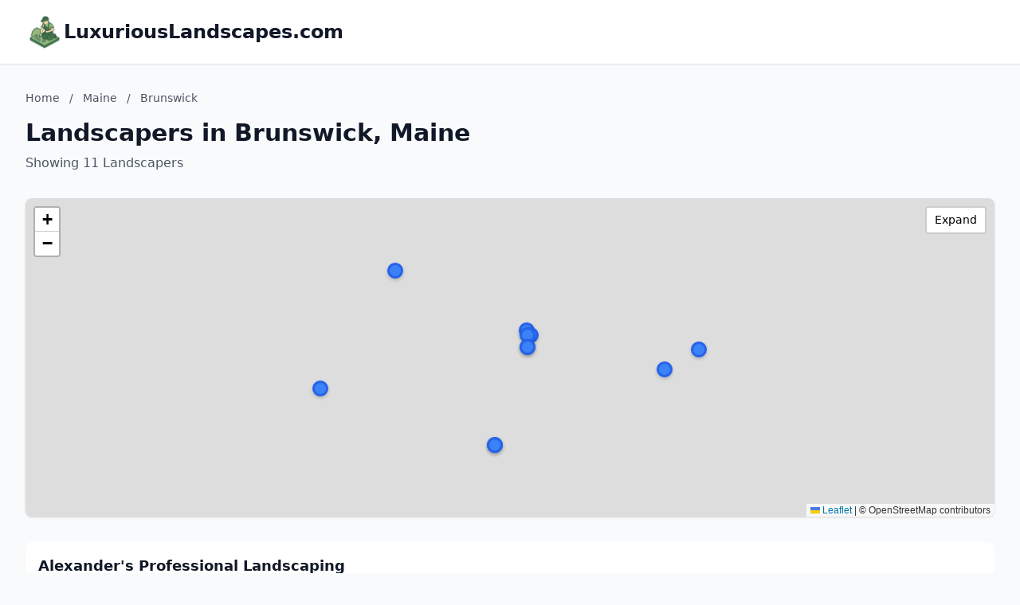

--- FILE ---
content_type: text/html; charset=utf-8
request_url: https://luxuriouslandscapes.com/Maine/Brunswick/
body_size: 5545
content:
<!DOCTYPE html>
<html lang="en">
<head>
    <meta charset="UTF-8">
    <meta name="viewport" content="width=device-width, initial-scale=1.0">
    <title>Brunswick, Maine Landscapers - luxuriouslandscapes.com</title>
    <meta name="description" content="Find landscapers in Brunswick, Maine on luxuriouslandscapes.com">
    <link rel="icon" type="image/png" href="https://www.localdancinginstruction.com/cdn-cgi/image/width=200/https://www.localdancinginstruction.com/images/icon.png">
    
    <!-- Google tag (gtag.js) -->
    <script async src="https://www.googletagmanager.com/gtag/js?id=G-REY216B6ZM"></script>
    <script>
    window.dataLayer = window.dataLayer || [];
    function gtag(){dataLayer.push(arguments);}
    gtag('js', new Date());

    gtag('config', 'G-REY216B6ZM');
    </script>

    <link rel="stylesheet" href="/styles.css" onerror="this.remove()">
    
    <!-- Leaflet CSS -->
    <link rel="stylesheet" href="https://unpkg.com/leaflet@1.9.4/dist/leaflet.css" />
    <style>
        .text-primary { color: #2563eb; }
        .hover\:text-primary:hover { color: #1d4ed8; }
        .bg-primary { background-color: #2563eb; }
        .hover\:bg-primary-dark:hover { background-color: #1d4ed8; }
        
        /* Map styles */
        #businessMap {
            height: 400px;
            width: 100%;
            border-radius: 0.5rem;
            box-shadow: 0 1px 3px 0 rgba(0, 0, 0, 0.1);
        }
        #businessMap.expanded {
            height: 600px;
        }
        .map-expand-btn {
            position: absolute;
            top: 10px;
            right: 10px;
            z-index: 1000;
            background: white;
            border: 2px solid rgba(0,0,0,0.2);
            border-radius: 4px;
            padding: 5px 10px;
            cursor: pointer;
            font-size: 14px;
            transition: all 0.2s;
        }
        .map-expand-btn:hover {
            background: #f5f5f5;
        }
        
        /* Business modal styles */
        .business-modal {
            display: none;
            position: fixed;
            top: 0;
            left: 0;
            width: 100%;
            height: 100%;
            background: rgba(0, 0, 0, 0.5);
            z-index: 9999;
            align-items: center;
            justify-content: center;
        }
        .business-modal.active {
            display: flex;
        }
        .modal-content {
            background: white;
            border-radius: 0.5rem;
            padding: 1.5rem;
            max-width: 400px;
            width: 90%;
            box-shadow: 0 20px 25px -5px rgba(0, 0, 0, 0.1);
        }
        
        /* Custom marker styles */
        .featured-marker {
            background: #fbbf24;
            border: 3px solid #f59e0b;
            border-radius: 50%;
            width: 30px !important;
            height: 30px !important;
            margin-left: -15px !important;
            margin-top: -15px !important;
            box-shadow: 0 2px 6px rgba(0,0,0,0.3);
        }
        .regular-marker {
            background: #3b82f6;
            border: 3px solid #2563eb;
            border-radius: 50%;
            width: 20px !important;
            height: 20px !important;
            margin-left: -10px !important;
            margin-top: -10px !important;
            box-shadow: 0 2px 4px rgba(0,0,0,0.2);
        }
    </style>
</head>
<body class="bg-gray-50">
    <!-- Header -->
    <header class="bg-white shadow-sm border-b">
        <div class="max-w-7xl mx-auto px-4 sm:px-6 lg:px-8 py-4">
            <div class="text-2xl font-bold text-gray-900 flex items-center gap-3">
                <img src="https://luxuriouslandscapes.com/cdn-cgi/image/width=200/https://luxuriouslandscapes.com/images/icon.png" alt="LuxuriousLandscapes.com logo" class="h-12 w-12 object-contain">
                <a href="/" class="hover:text-primary">LuxuriousLandscapes.com</a>
            </div>
        </div>
    </header>
    <!-- Main Content -->
    <main class="min-h-screen">
        <div class="max-w-7xl mx-auto px-4 sm:px-6 lg:px-8 py-8">
            <!-- Page Header -->
            <div class="mb-8">
                <!-- Breadcrumb -->
                <nav class="text-sm text-gray-600 mb-4">
                    <a href="/" class="hover:text-primary">Home</a>
                    <span class="mx-2">/</span>
                    <a href="/Maine/" class="hover:text-primary">Maine</a>
                    <span class="mx-2">/</span>
                    <span>Brunswick</span>
                </nav>
                <h1 class="text-3xl font-bold text-gray-900 mb-2">Landscapers in Brunswick, Maine</h1>
                <p class="text-gray-600">
                    Showing 11 Landscapers
                </p>
            </div>

            <!-- Map Container -->
            <div class="mb-8 bg-white rounded-lg shadow-sm p-0">
                <div class="relative">
                    <div id="businessMap"></div>
                    <button class="map-expand-btn" onclick="toggleMapExpand()">
                        <span class="expand-text">Expand</span>
                        <span class="collapse-text" style="display:none;">Collapse</span>
                    </button>
                </div>
            </div>

            <!-- Business Listings -->
            <div class="space-y-4">
                <div class="business-card bg-white rounded-lg shadow-sm p-4 hover:shadow-md transition-shadow
                    ">
                    <div class="flex justify-between items-start">
                        <div class="flex-1">
                            <h3 class="text-lg font-semibold mb-1">
                                <a href="/Maine/Alexanders-Professional-Landscaping-72188392359/" class="text-gray-900 hover:text-primary">
                                    Alexander&#x27;s Professional Landscaping
                                </a>
                            </h3>
                            <p class="text-gray-600 text-md mb-1">(207) 573-4497</p>
                            <p class="text-gray-600 text-sm">139 Maquoit Rd</p>
                            <p class="text-gray-600 text-sm">Brunswick, Maine</p>
                        </div>
                        <div class="ml-4 flex flex-col items-end">
                        </div>
                    </div>
                </div>                <div class="business-card bg-white rounded-lg shadow-sm p-4 hover:shadow-md transition-shadow
                    ">
                    <div class="flex justify-between items-start">
                        <div class="flex-1">
                            <h3 class="text-lg font-semibold mb-1">
                                <a href="/Maine/Atlantic-Lawn-Care--Landscape-73850363576/" class="text-gray-900 hover:text-primary">
                                    Atlantic Lawn Care &amp; Landscape
                                </a>
                            </h3>
                            <p class="text-gray-600 text-md mb-1">(207) 573-4770</p>
                            <p class="text-gray-600 text-sm">139 Maquoit Rd</p>
                            <p class="text-gray-600 text-sm">Brunswick, Maine</p>
                        </div>
                        <div class="ml-4 flex flex-col items-end">
                        </div>
                    </div>
                </div>                <div class="business-card bg-white rounded-lg shadow-sm p-4 hover:shadow-md transition-shadow
                    ">
                    <div class="flex justify-between items-start">
                        <div class="flex-1">
                            <h3 class="text-lg font-semibold mb-1">
                                <a href="/Maine/Ben-Banton-Custom-Stoneworks-02180423686/" class="text-gray-900 hover:text-primary">
                                    Ben Banton Custom Stoneworks
                                </a>
                            </h3>
                            <p class="text-gray-600 text-md mb-1">(207) 729-1951</p>
                            <p class="text-gray-600 text-sm">Brunswick, Maine</p>
                        </div>
                        <div class="ml-4 flex flex-col items-end">
                        </div>
                    </div>
                </div>                <div class="business-card bg-white rounded-lg shadow-sm p-4 hover:shadow-md transition-shadow
                    ">
                    <div class="flex justify-between items-start">
                        <div class="flex-1">
                            <h3 class="text-lg font-semibold mb-1">
                                <a href="/Maine/Four-Season-Grounds-Care-Inc-50072199171/" class="text-gray-900 hover:text-primary">
                                    Four Season Grounds Care Inc
                                </a>
                            </h3>
                            <p class="text-gray-600 text-md mb-1">(207) 725-5461</p>
                            <p class="text-gray-600 text-sm">625 Old Portland Rd</p>
                            <p class="text-gray-600 text-sm">Brunswick, Maine</p>
                        </div>
                        <div class="ml-4 flex flex-col items-end">
                        </div>
                    </div>
                </div>                <div class="business-card bg-white rounded-lg shadow-sm p-4 hover:shadow-md transition-shadow
                    ">
                    <div class="flex justify-between items-start">
                        <div class="flex-1">
                            <h3 class="text-lg font-semibold mb-1">
                                <a href="/Maine/Gavin-Boyce-Ratliff-Landscape-Design-LLC-46122167135/" class="text-gray-900 hover:text-primary">
                                    Gavin Boyce-Ratliff Landscape Design, LLC
                                </a>
                            </h3>
                            <p class="text-gray-600 text-md mb-1">(802) 281-2268</p>
                            <p class="text-gray-600 text-sm">14 Maine St</p>
                            <p class="text-gray-600 text-sm">Brunswick, Maine</p>
                        </div>
                        <div class="ml-4 flex flex-col items-end">
                        </div>
                    </div>
                </div>                <div class="business-card bg-white rounded-lg shadow-sm p-4 hover:shadow-md transition-shadow
                    ">
                    <div class="flex justify-between items-start">
                        <div class="flex-1">
                            <h3 class="text-lg font-semibold mb-1">
                                <a href="/Maine/J-B-Enterprises-34821902456/" class="text-gray-900 hover:text-primary">
                                    J B Enterprises
                                </a>
                            </h3>
                            <p class="text-gray-600 text-md mb-1">(207) 729-7589</p>
                            <p class="text-gray-600 text-sm">8 Mason St</p>
                            <p class="text-gray-600 text-sm">Brunswick, Maine</p>
                        </div>
                        <div class="ml-4 flex flex-col items-end">
                        </div>
                    </div>
                </div>                <div class="business-card bg-white rounded-lg shadow-sm p-4 hover:shadow-md transition-shadow
                    ">
                    <div class="flex justify-between items-start">
                        <div class="flex-1">
                            <h3 class="text-lg font-semibold mb-1">
                                <a href="/Maine/Jaiden-Landscaping-Inc-93029317100/" class="text-gray-900 hover:text-primary">
                                    Jaiden Landscaping Inc
                                </a>
                            </h3>
                            <p class="text-gray-600 text-md mb-1">(207) 353-7996</p>
                            <p class="text-gray-600 text-sm">325 Bath Rd</p>
                            <p class="text-gray-600 text-sm">Brunswick, Maine</p>
                        </div>
                        <div class="ml-4 flex flex-col items-end">
                        </div>
                    </div>
                </div>                <div class="business-card bg-white rounded-lg shadow-sm p-4 hover:shadow-md transition-shadow
                    ">
                    <div class="flex justify-between items-start">
                        <div class="flex-1">
                            <h3 class="text-lg font-semibold mb-1">
                                <a href="/Maine/Jerolds-45804873554/" class="text-gray-900 hover:text-primary">
                                    Jerolds
                                </a>
                            </h3>
                            <p class="text-gray-600 text-md mb-1">(207) 725-8733</p>
                            <p class="text-gray-600 text-sm">52 Maine St</p>
                            <p class="text-gray-600 text-sm">Brunswick, Maine</p>
                        </div>
                        <div class="ml-4 flex flex-col items-end">
                        </div>
                    </div>
                </div>                <div class="business-card bg-white rounded-lg shadow-sm p-4 hover:shadow-md transition-shadow
                    ">
                    <div class="flex justify-between items-start">
                        <div class="flex-1">
                            <h3 class="text-lg font-semibold mb-1">
                                <a href="/Maine/Rocky-Hill-Landscaping-23962602792/" class="text-gray-900 hover:text-primary">
                                    Rocky Hill Landscaping
                                </a>
                            </h3>
                            <p class="text-gray-600 text-md mb-1">(207) 725-5110</p>
                            <p class="text-gray-600 text-sm">631 River Rd</p>
                            <p class="text-gray-600 text-sm">Brunswick, Maine</p>
                        </div>
                        <div class="ml-4 flex flex-col items-end">
                        </div>
                    </div>
                </div>                <div class="business-card bg-white rounded-lg shadow-sm p-4 hover:shadow-md transition-shadow
                    ">
                    <div class="flex justify-between items-start">
                        <div class="flex-1">
                            <h3 class="text-lg font-semibold mb-1">
                                <a href="/Maine/Rocky-Hill-Landscaping--Maintenance-50020121150/" class="text-gray-900 hover:text-primary">
                                    Rocky Hill Landscaping &amp; Maintenance
                                </a>
                            </h3>
                            <p class="text-gray-600 text-md mb-1">(207) 319-7797</p>
                            <p class="text-gray-600 text-sm">Brunswick, Maine</p>
                        </div>
                        <div class="ml-4 flex flex-col items-end">
                        </div>
                    </div>
                </div>                <div class="business-card bg-white rounded-lg shadow-sm p-4 hover:shadow-md transition-shadow
                    ">
                    <div class="flex justify-between items-start">
                        <div class="flex-1">
                            <h3 class="text-lg font-semibold mb-1">
                                <a href="/Maine/Walmart-Patio--Garden-Services-18124420269/" class="text-gray-900 hover:text-primary">
                                    Walmart Patio &amp; Garden Services
                                </a>
                            </h3>
                            <p class="text-gray-600 text-md mb-1">(833) 600-0406</p>
                            <p class="text-gray-600 text-sm">15 Tibbetts Dr</p>
                            <p class="text-gray-600 text-sm">Brunswick, Maine</p>
                        </div>
                        <div class="ml-4 flex flex-col items-end">
                        </div>
                    </div>
                </div>            </div>

        </div>
    </main>

    <footer class="bg-gray-100 border-t mt-12">
        <div class="max-w-7xl mx-auto px-4 sm:px-6 lg:px-8 py-8">
            <!-- Footer Links -->
            <div class="text-center mb-6">
                <nav class="flex justify-center items-center space-x-4 text-gray-600">
                    <a href="/" class="hover:text-primary transition-colors">Home</a>
                    <span class="text-gray-400">|</span>
                    <a href="/advertise/" class="hover:text-primary transition-colors">Advertise With Us</a>
                    <span class="text-gray-400">|</span>
                    <a href="/contact/" class="hover:text-primary transition-colors">Contact Us</a>
                    <span class="text-gray-400">|</span>
                    <a href="//dashboard.luxuriouslandscapes.com" class="hover:text-primary transition-colors">Business Dashboard</a>
                </nav>
            </div>
            <!-- Footer Text -->
            <div class="text-center text-gray-600">
                <p>© 2025 luxuriouslandscapes.com. All rights reserved.</p>
            </div>
        </div>
    </footer>
    <!-- Business Modal -->
    <div class="business-modal" id="businessModal" onclick="closeModal(event)">
        <div class="modal-content" onclick="event.stopPropagation()">
            <div class="flex justify-between items-start mb-4">
                <h3 class="text-xl font-semibold text-gray-900" id="modalBusinessName"></h3>
                <button onclick="closeModal()" class="text-gray-400 hover:text-gray-600">
                    <svg class="w-6 h-6" fill="none" stroke="currentColor" viewBox="0 0 24 24">
                        <path stroke-linecap="round" stroke-linejoin="round" stroke-width="2" d="M6 18L18 6M6 6l12 12"></path>
                    </svg>
                </button>
            </div>
            <div class="space-y-2 mb-4 text-sm">
                <p class="text-gray-600 flex items-start" id="modalBusinessAddress">
                    <svg class="w-4 h-4 mr-2 mt-0.5 text-gray-400 flex-shrink-0" fill="none" stroke="currentColor" viewBox="0 0 24 24">
                        <path stroke-linecap="round" stroke-linejoin="round" stroke-width="2" d="M17.657 16.657L13.414 20.9a1.998 1.998 0 01-2.827 0l-4.244-4.243a8 8 0 1111.314 0z"></path>
                        <path stroke-linecap="round" stroke-linejoin="round" stroke-width="2" d="M15 11a3 3 0 11-6 0 3 3 0 016 0z"></path>
                    </svg>
                    <span id="modalAddressText"></span>
                </p>
                <p class="text-gray-600 flex items-center ml-6" id="modalBusinessCity">
                    <span id="modalCityText"></span>
                </p>
                <p class="text-gray-600 flex items-center" id="modalBusinessPhone">
                    <svg class="w-4 h-4 mr-2 text-gray-400" fill="none" stroke="currentColor" viewBox="0 0 24 24">
                        <path stroke-linecap="round" stroke-linejoin="round" stroke-width="2" d="M3 5a2 2 0 012-2h3.28a1 1 0 01.948.684l1.498 4.493a1 1 0 01-.502 1.21l-2.257 1.13a11.042 11.042 0 005.516 5.516l1.13-2.257a1 1 0 011.21-.502l4.493 1.498a1 1 0 01.684.949V19a2 2 0 01-2 2h-1C9.716 21 3 14.284 3 6V5z"></path>
                    </svg>
                    <span id="modalPhoneText"></span>
                </p>
            </div>
            <a href="#" id="modalViewButton" class="inline-block bg-primary text-white px-6 py-2 rounded-md hover:bg-primary-dark transition">
                View Listing
            </a>
        </div>
    </div>

    <!-- Leaflet JS -->
    <script src="https://unpkg.com/leaflet@1.9.4/dist/leaflet.js"></script>
    
    <!-- Business data for map -->
    <script>
        const businessData = [
            {
                name: "Alexander&#x27;s Professional Landscaping",
                phone: "(207) 573-4497",
                latitude: 43.883656099999996,
                longitude: -69.9807515,
                slug: "72188392359",
                businessUrlSlug: "Alexanders-Professional-Landscaping-72188392359",
                isPremium: false,
                isClaimed: false,
                address: "139 Maquoit Rd",
                displayCity: "Brunswick",
                state: "Maine"
            },
            {
                name: "Atlantic Lawn Care &amp; Landscape",
                phone: "(207) 573-4770",
                latitude: 43.883656099999996,
                longitude: -69.9807515,
                slug: "73850363576",
                businessUrlSlug: "Atlantic-Lawn-Care--Landscape-73850363576",
                isPremium: false,
                isClaimed: false,
                address: "139 Maquoit Rd",
                displayCity: "Brunswick",
                state: "Maine"
            },
            {
                name: "Ben Banton Custom Stoneworks",
                phone: "(207) 729-1951",
                latitude: 43.9140326,
                longitude: -69.9669296,
                slug: "02180423686",
                businessUrlSlug: "Ben-Banton-Custom-Stoneworks-02180423686",
                isPremium: false,
                isClaimed: false,
                address: "",
                displayCity: "Brunswick",
                state: "Maine"
            },
            {
                name: "Four Season Grounds Care Inc",
                phone: "(207) 725-5461",
                latitude: 43.9010357,
                longitude: -70.0558811,
                slug: "50072199171",
                businessUrlSlug: "Four-Season-Grounds-Care-Inc-50072199171",
                isPremium: false,
                isClaimed: false,
                address: "625 Old Portland Rd",
                displayCity: "Brunswick",
                state: "Maine"
            },
            {
                name: "Gavin Boyce-Ratliff Landscape Design, LLC",
                phone: "(802) 281-2268",
                latitude: 43.9192398,
                longitude: -69.96711719999999,
                slug: "46122167135",
                businessUrlSlug: "Gavin-Boyce-Ratliff-Landscape-Design-LLC-46122167135",
                isPremium: false,
                isClaimed: false,
                address: "14 Maine St",
                displayCity: "Brunswick",
                state: "Maine"
            },
            {
                name: "J B Enterprises",
                phone: "(207) 729-7589",
                latitude: 43.9175584,
                longitude: -69.9654657,
                slug: "34821902456",
                businessUrlSlug: "J-B-Enterprises-34821902456",
                isPremium: false,
                isClaimed: false,
                address: "8 Mason St",
                displayCity: "Brunswick",
                state: "Maine"
            },
            {
                name: "Jaiden Landscaping Inc",
                phone: "(207) 353-7996",
                latitude: 43.9132642,
                longitude: -69.8929958,
                slug: "93029317100",
                businessUrlSlug: "Jaiden-Landscaping-Inc-93029317100",
                isPremium: false,
                isClaimed: false,
                address: "325 Bath Rd",
                displayCity: "Brunswick",
                state: "Maine"
            },
            {
                name: "Jerolds",
                phone: "(207) 725-8733",
                latitude: 43.917634799999995,
                longitude: -69.9668173,
                slug: "45804873554",
                businessUrlSlug: "Jerolds-45804873554",
                isPremium: false,
                isClaimed: false,
                address: "52 Maine St",
                displayCity: "Brunswick",
                state: "Maine"
            },
            {
                name: "Rocky Hill Landscaping",
                phone: "(207) 725-5110",
                latitude: 43.937637699999996,
                longitude: -70.0236828,
                slug: "23962602792",
                businessUrlSlug: "Rocky-Hill-Landscaping-23962602792",
                isPremium: false,
                isClaimed: false,
                address: "631 River Rd",
                displayCity: "Brunswick",
                state: "Maine"
            },
            {
                name: "Rocky Hill Landscaping &amp; Maintenance",
                phone: "(207) 319-7797",
                latitude: 43.9140326,
                longitude: -69.9669296,
                slug: "50020121150",
                businessUrlSlug: "Rocky-Hill-Landscaping--Maintenance-50020121150",
                isPremium: false,
                isClaimed: false,
                address: "",
                displayCity: "Brunswick",
                state: "Maine"
            },
            {
                name: "Walmart Patio &amp; Garden Services",
                phone: "(833) 600-0406",
                latitude: 43.9071506,
                longitude: -69.9076836,
                slug: "18124420269",
                businessUrlSlug: "Walmart-Patio--Garden-Services-18124420269",
                isPremium: false,
                isClaimed: false,
                address: "15 Tibbetts Dr",
                displayCity: "Brunswick",
                state: "Maine"
            }
        ];
        const stateSlug = "Maine";
    </script>

    <!-- Map initialization and functions -->
    <script>
        let map;
        let markers = [];
        let isExpanded = false;

        // Initialize map when DOM is ready
        document.addEventListener('DOMContentLoaded', function() {
            initializeMap();
        });

        function initializeMap() {
            // Filter businesses with coordinates
            const businessesWithCoords = businessData.filter(b => b.latitude && b.longitude);
            
            if (businessesWithCoords.length === 0) {
                document.getElementById('businessMap').innerHTML = '<p class="text-gray-500 text-center py-8">No location data available</p>';
                document.querySelector('.map-expand-btn').style.display = 'none';
                return;
            }

            // Calculate center from businesses
            const latitudes = businessesWithCoords.map(b => b.latitude);
            const longitudes = businessesWithCoords.map(b => b.longitude);
            const centerLat = (Math.min(...latitudes) + Math.max(...latitudes)) / 2;
            const centerLng = (Math.min(...longitudes) + Math.max(...longitudes)) / 2;

            // Initialize map with higher zoom for city view
            map = L.map('businessMap').setView([centerLat, centerLng], 13);

            // Add OpenStreetMap tiles
            L.tileLayer('https://{s}.tile.openstreetmap.org/{z}/{x}/{y}.png', {
                attribution: '© OpenStreetMap contributors'
            }).addTo(map);

            // Add markers for each business
            businessesWithCoords.forEach(business => {
                const isPremiumOrClaimed = business.isPremium || business.isClaimed;
                
                // Create custom icon
                const iconClass = isPremiumOrClaimed ? 'featured-marker' : 'regular-marker';
                const iconSize = isPremiumOrClaimed ? [30, 30] : [20, 20];
                
                const customIcon = L.divIcon({
                    className: iconClass,
                    iconSize: iconSize,
                    html: ''
                });

                // Create marker
                const marker = L.marker([business.latitude, business.longitude], {
                    icon: customIcon,
                    title: business.name
                });

                // Add click event
                marker.on('click', function() {
                    showBusinessModal(business);
                });

                marker.addTo(map);
                markers.push(marker);
            });

            // Fit map to show all markers
            if (markers.length > 0) {
                const group = new L.featureGroup(markers);
                map.fitBounds(group.getBounds().pad(0.1));
            }
        }

        function toggleMapExpand() {
            isExpanded = !isExpanded;
            const mapContainer = document.querySelector('#businessMap').parentElement.parentElement;
            const mapDiv = document.getElementById('businessMap');
            const expandText = document.querySelector('.expand-text');
            const collapseText = document.querySelector('.collapse-text');
            const mainContent = document.querySelector('main .max-w-7xl > div:last-child');

            if (isExpanded) {
                mapDiv.classList.add('expanded');
                expandText.style.display = 'none';
                collapseText.style.display = 'inline';
                
                // Make map container full width
                mapContainer.classList.add('w-full', 'max-w-none');
            } else {
                mapDiv.classList.remove('expanded');
                expandText.style.display = 'inline';
                collapseText.style.display = 'none';
                
                // Reset map container width
                mapContainer.classList.remove('w-full', 'max-w-none');
            }

            // Invalidate map size after animation
            setTimeout(() => {
                if (map) {
                    map.invalidateSize();
                }
            }, 300);
        }

        function decodeHtmlEntities(text) {
            const textarea = document.createElement('textarea');
            textarea.innerHTML = text;
            return textarea.value;
        }

        function showBusinessModal(business) {
            document.getElementById('modalBusinessName').textContent = decodeHtmlEntities(business.name);
            document.getElementById('modalAddressText').textContent = business.address ? decodeHtmlEntities(business.address) : 'Address not available';
            document.getElementById('modalCityText').textContent = business.displayCity && business.state ? 
                `${decodeHtmlEntities(business.displayCity)}, ${business.state}` : '';
            document.getElementById('modalPhoneText').textContent = business.displayPhone || 'No phone available';
            
            // Show/hide elements based on data availability
            document.getElementById('modalBusinessAddress').style.display = business.address ? 'flex' : 'none';
            document.getElementById('modalBusinessCity').style.display = business.displayCity ? 'flex' : 'none';
            document.getElementById('modalBusinessPhone').style.display = business.displayPhone ? 'flex' : 'none';
            
            document.getElementById('modalViewButton').href = `/${stateSlug}/${business.businessUrlSlug}/`;
            document.getElementById('businessModal').classList.add('active');
        }

        function closeModal(event) {
            if (!event || event.target === document.getElementById('businessModal')) {
                document.getElementById('businessModal').classList.remove('active');
            }
        }
    </script>
<script defer src="https://static.cloudflareinsights.com/beacon.min.js/vcd15cbe7772f49c399c6a5babf22c1241717689176015" integrity="sha512-ZpsOmlRQV6y907TI0dKBHq9Md29nnaEIPlkf84rnaERnq6zvWvPUqr2ft8M1aS28oN72PdrCzSjY4U6VaAw1EQ==" data-cf-beacon='{"version":"2024.11.0","token":"a4adcd317491487ab241943438bb7555","r":1,"server_timing":{"name":{"cfCacheStatus":true,"cfEdge":true,"cfExtPri":true,"cfL4":true,"cfOrigin":true,"cfSpeedBrain":true},"location_startswith":null}}' crossorigin="anonymous"></script>
</body>
</html>